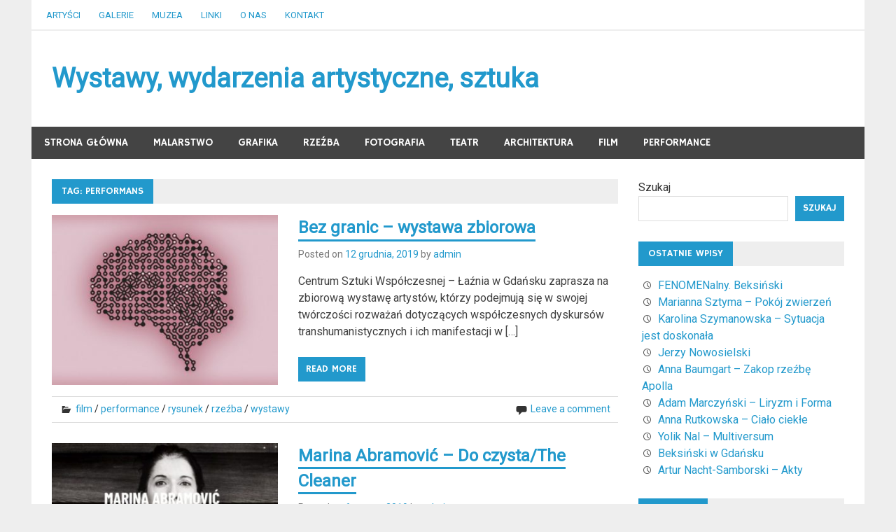

--- FILE ---
content_type: text/html; charset=UTF-8
request_url: http://www.wssu.pl/tag/performans/
body_size: 9118
content:
<!DOCTYPE html>
<html dir="ltr" lang="pl-PL">

<head>
<meta charset="UTF-8">
<meta name="viewport" content="width=device-width, initial-scale=1">
<link rel="profile" href="http://gmpg.org/xfn/11">
<link rel="pingback" href="http://www.wssu.pl/xmlrpc.php">

<title>performans | Wystawy, wydarzenia artystyczne, sztuka</title>

		<!-- All in One SEO 4.6.3 - aioseo.com -->
		<meta name="robots" content="max-snippet:-1, max-image-preview:large, max-video-preview:-1" />
		<link rel="canonical" href="http://www.wssu.pl/tag/performans/" />
		<meta name="generator" content="All in One SEO (AIOSEO) 4.6.3" />
		<meta name="google" content="nositelinkssearchbox" />
		<script type="application/ld+json" class="aioseo-schema">
			{"@context":"https:\/\/schema.org","@graph":[{"@type":"BreadcrumbList","@id":"http:\/\/www.wssu.pl\/tag\/performans\/#breadcrumblist","itemListElement":[{"@type":"ListItem","@id":"http:\/\/www.wssu.pl\/#listItem","position":1,"name":"Dom","item":"http:\/\/www.wssu.pl\/","nextItem":"http:\/\/www.wssu.pl\/tag\/performans\/#listItem"},{"@type":"ListItem","@id":"http:\/\/www.wssu.pl\/tag\/performans\/#listItem","position":2,"name":"performans","previousItem":"http:\/\/www.wssu.pl\/#listItem"}]},{"@type":"CollectionPage","@id":"http:\/\/www.wssu.pl\/tag\/performans\/#collectionpage","url":"http:\/\/www.wssu.pl\/tag\/performans\/","name":"performans | Wystawy, wydarzenia artystyczne, sztuka","inLanguage":"pl-PL","isPartOf":{"@id":"http:\/\/www.wssu.pl\/#website"},"breadcrumb":{"@id":"http:\/\/www.wssu.pl\/tag\/performans\/#breadcrumblist"}},{"@type":"Organization","@id":"http:\/\/www.wssu.pl\/#organization","name":"Wystawy, wydarzenia artystyczne, sztuka","url":"http:\/\/www.wssu.pl\/"},{"@type":"WebSite","@id":"http:\/\/www.wssu.pl\/#website","url":"http:\/\/www.wssu.pl\/","name":"Wystawy, wydarzenia artystyczne, sztuka","inLanguage":"pl-PL","publisher":{"@id":"http:\/\/www.wssu.pl\/#organization"}}]}
		</script>
		<!-- All in One SEO -->

<link rel='dns-prefetch' href='//fonts.googleapis.com' />
<link rel="alternate" type="application/rss+xml" title="Wystawy, wydarzenia artystyczne, sztuka &raquo; Kanał z wpisami" href="http://www.wssu.pl/feed/" />
<link rel="alternate" type="application/rss+xml" title="Wystawy, wydarzenia artystyczne, sztuka &raquo; Kanał z komentarzami" href="http://www.wssu.pl/comments/feed/" />
<link rel="alternate" type="application/rss+xml" title="Wystawy, wydarzenia artystyczne, sztuka &raquo; Kanał z wpisami otagowanymi jako performans" href="http://www.wssu.pl/tag/performans/feed/" />
<script type="text/javascript">
/* <![CDATA[ */
window._wpemojiSettings = {"baseUrl":"https:\/\/s.w.org\/images\/core\/emoji\/15.0.3\/72x72\/","ext":".png","svgUrl":"https:\/\/s.w.org\/images\/core\/emoji\/15.0.3\/svg\/","svgExt":".svg","source":{"concatemoji":"http:\/\/www.wssu.pl\/wp-includes\/js\/wp-emoji-release.min.js?ver=6.5.3"}};
/*! This file is auto-generated */
!function(i,n){var o,s,e;function c(e){try{var t={supportTests:e,timestamp:(new Date).valueOf()};sessionStorage.setItem(o,JSON.stringify(t))}catch(e){}}function p(e,t,n){e.clearRect(0,0,e.canvas.width,e.canvas.height),e.fillText(t,0,0);var t=new Uint32Array(e.getImageData(0,0,e.canvas.width,e.canvas.height).data),r=(e.clearRect(0,0,e.canvas.width,e.canvas.height),e.fillText(n,0,0),new Uint32Array(e.getImageData(0,0,e.canvas.width,e.canvas.height).data));return t.every(function(e,t){return e===r[t]})}function u(e,t,n){switch(t){case"flag":return n(e,"\ud83c\udff3\ufe0f\u200d\u26a7\ufe0f","\ud83c\udff3\ufe0f\u200b\u26a7\ufe0f")?!1:!n(e,"\ud83c\uddfa\ud83c\uddf3","\ud83c\uddfa\u200b\ud83c\uddf3")&&!n(e,"\ud83c\udff4\udb40\udc67\udb40\udc62\udb40\udc65\udb40\udc6e\udb40\udc67\udb40\udc7f","\ud83c\udff4\u200b\udb40\udc67\u200b\udb40\udc62\u200b\udb40\udc65\u200b\udb40\udc6e\u200b\udb40\udc67\u200b\udb40\udc7f");case"emoji":return!n(e,"\ud83d\udc26\u200d\u2b1b","\ud83d\udc26\u200b\u2b1b")}return!1}function f(e,t,n){var r="undefined"!=typeof WorkerGlobalScope&&self instanceof WorkerGlobalScope?new OffscreenCanvas(300,150):i.createElement("canvas"),a=r.getContext("2d",{willReadFrequently:!0}),o=(a.textBaseline="top",a.font="600 32px Arial",{});return e.forEach(function(e){o[e]=t(a,e,n)}),o}function t(e){var t=i.createElement("script");t.src=e,t.defer=!0,i.head.appendChild(t)}"undefined"!=typeof Promise&&(o="wpEmojiSettingsSupports",s=["flag","emoji"],n.supports={everything:!0,everythingExceptFlag:!0},e=new Promise(function(e){i.addEventListener("DOMContentLoaded",e,{once:!0})}),new Promise(function(t){var n=function(){try{var e=JSON.parse(sessionStorage.getItem(o));if("object"==typeof e&&"number"==typeof e.timestamp&&(new Date).valueOf()<e.timestamp+604800&&"object"==typeof e.supportTests)return e.supportTests}catch(e){}return null}();if(!n){if("undefined"!=typeof Worker&&"undefined"!=typeof OffscreenCanvas&&"undefined"!=typeof URL&&URL.createObjectURL&&"undefined"!=typeof Blob)try{var e="postMessage("+f.toString()+"("+[JSON.stringify(s),u.toString(),p.toString()].join(",")+"));",r=new Blob([e],{type:"text/javascript"}),a=new Worker(URL.createObjectURL(r),{name:"wpTestEmojiSupports"});return void(a.onmessage=function(e){c(n=e.data),a.terminate(),t(n)})}catch(e){}c(n=f(s,u,p))}t(n)}).then(function(e){for(var t in e)n.supports[t]=e[t],n.supports.everything=n.supports.everything&&n.supports[t],"flag"!==t&&(n.supports.everythingExceptFlag=n.supports.everythingExceptFlag&&n.supports[t]);n.supports.everythingExceptFlag=n.supports.everythingExceptFlag&&!n.supports.flag,n.DOMReady=!1,n.readyCallback=function(){n.DOMReady=!0}}).then(function(){return e}).then(function(){var e;n.supports.everything||(n.readyCallback(),(e=n.source||{}).concatemoji?t(e.concatemoji):e.wpemoji&&e.twemoji&&(t(e.twemoji),t(e.wpemoji)))}))}((window,document),window._wpemojiSettings);
/* ]]> */
</script>
<style id='wp-emoji-styles-inline-css' type='text/css'>

	img.wp-smiley, img.emoji {
		display: inline !important;
		border: none !important;
		box-shadow: none !important;
		height: 1em !important;
		width: 1em !important;
		margin: 0 0.07em !important;
		vertical-align: -0.1em !important;
		background: none !important;
		padding: 0 !important;
	}
</style>
<link rel='stylesheet' id='wp-block-library-css' href='http://www.wssu.pl/wp-includes/css/dist/block-library/style.min.css?ver=6.5.3' type='text/css' media='all' />
<style id='classic-theme-styles-inline-css' type='text/css'>
/*! This file is auto-generated */
.wp-block-button__link{color:#fff;background-color:#32373c;border-radius:9999px;box-shadow:none;text-decoration:none;padding:calc(.667em + 2px) calc(1.333em + 2px);font-size:1.125em}.wp-block-file__button{background:#32373c;color:#fff;text-decoration:none}
</style>
<style id='global-styles-inline-css' type='text/css'>
body{--wp--preset--color--black: #000000;--wp--preset--color--cyan-bluish-gray: #abb8c3;--wp--preset--color--white: #ffffff;--wp--preset--color--pale-pink: #f78da7;--wp--preset--color--vivid-red: #cf2e2e;--wp--preset--color--luminous-vivid-orange: #ff6900;--wp--preset--color--luminous-vivid-amber: #fcb900;--wp--preset--color--light-green-cyan: #7bdcb5;--wp--preset--color--vivid-green-cyan: #00d084;--wp--preset--color--pale-cyan-blue: #8ed1fc;--wp--preset--color--vivid-cyan-blue: #0693e3;--wp--preset--color--vivid-purple: #9b51e0;--wp--preset--gradient--vivid-cyan-blue-to-vivid-purple: linear-gradient(135deg,rgba(6,147,227,1) 0%,rgb(155,81,224) 100%);--wp--preset--gradient--light-green-cyan-to-vivid-green-cyan: linear-gradient(135deg,rgb(122,220,180) 0%,rgb(0,208,130) 100%);--wp--preset--gradient--luminous-vivid-amber-to-luminous-vivid-orange: linear-gradient(135deg,rgba(252,185,0,1) 0%,rgba(255,105,0,1) 100%);--wp--preset--gradient--luminous-vivid-orange-to-vivid-red: linear-gradient(135deg,rgba(255,105,0,1) 0%,rgb(207,46,46) 100%);--wp--preset--gradient--very-light-gray-to-cyan-bluish-gray: linear-gradient(135deg,rgb(238,238,238) 0%,rgb(169,184,195) 100%);--wp--preset--gradient--cool-to-warm-spectrum: linear-gradient(135deg,rgb(74,234,220) 0%,rgb(151,120,209) 20%,rgb(207,42,186) 40%,rgb(238,44,130) 60%,rgb(251,105,98) 80%,rgb(254,248,76) 100%);--wp--preset--gradient--blush-light-purple: linear-gradient(135deg,rgb(255,206,236) 0%,rgb(152,150,240) 100%);--wp--preset--gradient--blush-bordeaux: linear-gradient(135deg,rgb(254,205,165) 0%,rgb(254,45,45) 50%,rgb(107,0,62) 100%);--wp--preset--gradient--luminous-dusk: linear-gradient(135deg,rgb(255,203,112) 0%,rgb(199,81,192) 50%,rgb(65,88,208) 100%);--wp--preset--gradient--pale-ocean: linear-gradient(135deg,rgb(255,245,203) 0%,rgb(182,227,212) 50%,rgb(51,167,181) 100%);--wp--preset--gradient--electric-grass: linear-gradient(135deg,rgb(202,248,128) 0%,rgb(113,206,126) 100%);--wp--preset--gradient--midnight: linear-gradient(135deg,rgb(2,3,129) 0%,rgb(40,116,252) 100%);--wp--preset--font-size--small: 13px;--wp--preset--font-size--medium: 20px;--wp--preset--font-size--large: 36px;--wp--preset--font-size--x-large: 42px;--wp--preset--spacing--20: 0.44rem;--wp--preset--spacing--30: 0.67rem;--wp--preset--spacing--40: 1rem;--wp--preset--spacing--50: 1.5rem;--wp--preset--spacing--60: 2.25rem;--wp--preset--spacing--70: 3.38rem;--wp--preset--spacing--80: 5.06rem;--wp--preset--shadow--natural: 6px 6px 9px rgba(0, 0, 0, 0.2);--wp--preset--shadow--deep: 12px 12px 50px rgba(0, 0, 0, 0.4);--wp--preset--shadow--sharp: 6px 6px 0px rgba(0, 0, 0, 0.2);--wp--preset--shadow--outlined: 6px 6px 0px -3px rgba(255, 255, 255, 1), 6px 6px rgba(0, 0, 0, 1);--wp--preset--shadow--crisp: 6px 6px 0px rgba(0, 0, 0, 1);}:where(.is-layout-flex){gap: 0.5em;}:where(.is-layout-grid){gap: 0.5em;}body .is-layout-flex{display: flex;}body .is-layout-flex{flex-wrap: wrap;align-items: center;}body .is-layout-flex > *{margin: 0;}body .is-layout-grid{display: grid;}body .is-layout-grid > *{margin: 0;}:where(.wp-block-columns.is-layout-flex){gap: 2em;}:where(.wp-block-columns.is-layout-grid){gap: 2em;}:where(.wp-block-post-template.is-layout-flex){gap: 1.25em;}:where(.wp-block-post-template.is-layout-grid){gap: 1.25em;}.has-black-color{color: var(--wp--preset--color--black) !important;}.has-cyan-bluish-gray-color{color: var(--wp--preset--color--cyan-bluish-gray) !important;}.has-white-color{color: var(--wp--preset--color--white) !important;}.has-pale-pink-color{color: var(--wp--preset--color--pale-pink) !important;}.has-vivid-red-color{color: var(--wp--preset--color--vivid-red) !important;}.has-luminous-vivid-orange-color{color: var(--wp--preset--color--luminous-vivid-orange) !important;}.has-luminous-vivid-amber-color{color: var(--wp--preset--color--luminous-vivid-amber) !important;}.has-light-green-cyan-color{color: var(--wp--preset--color--light-green-cyan) !important;}.has-vivid-green-cyan-color{color: var(--wp--preset--color--vivid-green-cyan) !important;}.has-pale-cyan-blue-color{color: var(--wp--preset--color--pale-cyan-blue) !important;}.has-vivid-cyan-blue-color{color: var(--wp--preset--color--vivid-cyan-blue) !important;}.has-vivid-purple-color{color: var(--wp--preset--color--vivid-purple) !important;}.has-black-background-color{background-color: var(--wp--preset--color--black) !important;}.has-cyan-bluish-gray-background-color{background-color: var(--wp--preset--color--cyan-bluish-gray) !important;}.has-white-background-color{background-color: var(--wp--preset--color--white) !important;}.has-pale-pink-background-color{background-color: var(--wp--preset--color--pale-pink) !important;}.has-vivid-red-background-color{background-color: var(--wp--preset--color--vivid-red) !important;}.has-luminous-vivid-orange-background-color{background-color: var(--wp--preset--color--luminous-vivid-orange) !important;}.has-luminous-vivid-amber-background-color{background-color: var(--wp--preset--color--luminous-vivid-amber) !important;}.has-light-green-cyan-background-color{background-color: var(--wp--preset--color--light-green-cyan) !important;}.has-vivid-green-cyan-background-color{background-color: var(--wp--preset--color--vivid-green-cyan) !important;}.has-pale-cyan-blue-background-color{background-color: var(--wp--preset--color--pale-cyan-blue) !important;}.has-vivid-cyan-blue-background-color{background-color: var(--wp--preset--color--vivid-cyan-blue) !important;}.has-vivid-purple-background-color{background-color: var(--wp--preset--color--vivid-purple) !important;}.has-black-border-color{border-color: var(--wp--preset--color--black) !important;}.has-cyan-bluish-gray-border-color{border-color: var(--wp--preset--color--cyan-bluish-gray) !important;}.has-white-border-color{border-color: var(--wp--preset--color--white) !important;}.has-pale-pink-border-color{border-color: var(--wp--preset--color--pale-pink) !important;}.has-vivid-red-border-color{border-color: var(--wp--preset--color--vivid-red) !important;}.has-luminous-vivid-orange-border-color{border-color: var(--wp--preset--color--luminous-vivid-orange) !important;}.has-luminous-vivid-amber-border-color{border-color: var(--wp--preset--color--luminous-vivid-amber) !important;}.has-light-green-cyan-border-color{border-color: var(--wp--preset--color--light-green-cyan) !important;}.has-vivid-green-cyan-border-color{border-color: var(--wp--preset--color--vivid-green-cyan) !important;}.has-pale-cyan-blue-border-color{border-color: var(--wp--preset--color--pale-cyan-blue) !important;}.has-vivid-cyan-blue-border-color{border-color: var(--wp--preset--color--vivid-cyan-blue) !important;}.has-vivid-purple-border-color{border-color: var(--wp--preset--color--vivid-purple) !important;}.has-vivid-cyan-blue-to-vivid-purple-gradient-background{background: var(--wp--preset--gradient--vivid-cyan-blue-to-vivid-purple) !important;}.has-light-green-cyan-to-vivid-green-cyan-gradient-background{background: var(--wp--preset--gradient--light-green-cyan-to-vivid-green-cyan) !important;}.has-luminous-vivid-amber-to-luminous-vivid-orange-gradient-background{background: var(--wp--preset--gradient--luminous-vivid-amber-to-luminous-vivid-orange) !important;}.has-luminous-vivid-orange-to-vivid-red-gradient-background{background: var(--wp--preset--gradient--luminous-vivid-orange-to-vivid-red) !important;}.has-very-light-gray-to-cyan-bluish-gray-gradient-background{background: var(--wp--preset--gradient--very-light-gray-to-cyan-bluish-gray) !important;}.has-cool-to-warm-spectrum-gradient-background{background: var(--wp--preset--gradient--cool-to-warm-spectrum) !important;}.has-blush-light-purple-gradient-background{background: var(--wp--preset--gradient--blush-light-purple) !important;}.has-blush-bordeaux-gradient-background{background: var(--wp--preset--gradient--blush-bordeaux) !important;}.has-luminous-dusk-gradient-background{background: var(--wp--preset--gradient--luminous-dusk) !important;}.has-pale-ocean-gradient-background{background: var(--wp--preset--gradient--pale-ocean) !important;}.has-electric-grass-gradient-background{background: var(--wp--preset--gradient--electric-grass) !important;}.has-midnight-gradient-background{background: var(--wp--preset--gradient--midnight) !important;}.has-small-font-size{font-size: var(--wp--preset--font-size--small) !important;}.has-medium-font-size{font-size: var(--wp--preset--font-size--medium) !important;}.has-large-font-size{font-size: var(--wp--preset--font-size--large) !important;}.has-x-large-font-size{font-size: var(--wp--preset--font-size--x-large) !important;}
.wp-block-navigation a:where(:not(.wp-element-button)){color: inherit;}
:where(.wp-block-post-template.is-layout-flex){gap: 1.25em;}:where(.wp-block-post-template.is-layout-grid){gap: 1.25em;}
:where(.wp-block-columns.is-layout-flex){gap: 2em;}:where(.wp-block-columns.is-layout-grid){gap: 2em;}
.wp-block-pullquote{font-size: 1.5em;line-height: 1.6;}
</style>
<link rel='stylesheet' id='titan-adminbar-styles-css' href='http://www.wssu.pl/wp-content/plugins/anti-spam/assets/css/admin-bar.css?ver=7.3.5' type='text/css' media='all' />
<link rel='stylesheet' id='merlin-stylesheet-css' href='http://www.wssu.pl/wp-content/themes/merlin/style.css?ver=6.5.3' type='text/css' media='all' />
<link rel='stylesheet' id='merlin-genericons-css' href='http://www.wssu.pl/wp-content/themes/merlin/css/genericons/genericons.css?ver=6.5.3' type='text/css' media='all' />
<link rel='stylesheet' id='merlin-default-fonts-css' href='//fonts.googleapis.com/css?family=Roboto%7CHammersmith+One&#038;subset=latin%2Clatin-ext' type='text/css' media='all' />
<link rel='stylesheet' id='merlin-flexslider-css' href='http://www.wssu.pl/wp-content/themes/merlin/css/flexslider.css?ver=6.5.3' type='text/css' media='all' />
<!--[if lt IE 9]>
<script type="text/javascript" src="http://www.wssu.pl/wp-content/themes/merlin/js/html5shiv.min.js?ver=3.7.2" id="merlin-html5shiv-js"></script>
<![endif]-->
<script type="text/javascript" src="http://www.wssu.pl/wp-includes/js/jquery/jquery.min.js?ver=3.7.1" id="jquery-core-js"></script>
<script type="text/javascript" src="http://www.wssu.pl/wp-includes/js/jquery/jquery-migrate.min.js?ver=3.4.1" id="jquery-migrate-js"></script>
<script type="text/javascript" src="http://www.wssu.pl/wp-content/themes/merlin/js/navigation.js?ver=6.5.3" id="merlin-jquery-navigation-js"></script>
<script type="text/javascript" src="http://www.wssu.pl/wp-content/themes/merlin/js/sidebar.js?ver=6.5.3" id="merlin-jquery-sidebar-js"></script>
<script type="text/javascript" src="http://www.wssu.pl/wp-content/themes/merlin/js/jquery.flexslider-min.js?ver=2.5.0" id="merlin-flexslider-js"></script>
<script type="text/javascript" id="merlin-post-slider-js-extra">
/* <![CDATA[ */
var merlin_slider_params = {"animation":"slide"};
/* ]]> */
</script>
<script type="text/javascript" src="http://www.wssu.pl/wp-content/themes/merlin/js/slider.js?ver=6.5.3" id="merlin-post-slider-js"></script>
<link rel="https://api.w.org/" href="http://www.wssu.pl/wp-json/" /><link rel="alternate" type="application/json" href="http://www.wssu.pl/wp-json/wp/v2/tags/298" /><link rel="EditURI" type="application/rsd+xml" title="RSD" href="http://www.wssu.pl/xmlrpc.php?rsd" />
<meta name="generator" content="WordPress 6.5.3" />
<style type="text/css"> </style></head>

<body class="archive tag tag-performans tag-298">

	<div id="page" class="hfeed site">
		
		<a class="skip-link screen-reader-text" href="#content">Skip to content</a>
		
		<header id="masthead" class="site-header clearfix" role="banner">
			
			<div id="header-top" class="header-bar-wrap">
				
				
	<div id="header-bar" class="header-bar clearfix">
		
				
		
			<nav id="top-navigation" class="secondary-navigation navigation clearfix" role="navigation">
				
				<ul id="menu-menu2" class="top-navigation-menu"><li id="menu-item-41" class="menu-item menu-item-type-post_type menu-item-object-page menu-item-41"><a href="http://www.wssu.pl/informator">artyści</a></li>
<li id="menu-item-42" class="menu-item menu-item-type-post_type menu-item-object-page menu-item-42"><a href="http://www.wssu.pl/konkursy_laureaci/">galerie</a></li>
<li id="menu-item-73" class="menu-item menu-item-type-post_type menu-item-object-page menu-item-73"><a href="http://www.wssu.pl/eng">muzea</a></li>
<li id="menu-item-40" class="menu-item menu-item-type-post_type menu-item-object-page menu-item-40"><a href="http://www.wssu.pl/linki">linki</a></li>
<li id="menu-item-110" class="menu-item menu-item-type-post_type menu-item-object-page menu-item-110"><a href="http://www.wssu.pl/onas">O nas</a></li>
<li id="menu-item-109" class="menu-item menu-item-type-post_type menu-item-object-page menu-item-109"><a href="http://www.wssu.pl/kontakt/">Kontakt</a></li>
</ul>			</nav>
		
				
	</div>				
			</div>
			
			<div class="header-main clearfix">
						
				<div id="logo" class="site-branding clearfix">
				
					
	<a href="http://www.wssu.pl/" title="Wystawy, wydarzenia artystyczne, sztuka" rel="home">
		<h1 class="site-title">Wystawy, wydarzenia artystyczne, sztuka</h1>
	</a>

				
				</div><!-- .site-branding -->
				
				<div class="header-widgets clearfix">
					
										
				</div><!-- .header-widgets -->
			
			</div><!-- .header-main -->
			
			<nav id="main-navigation" class="primary-navigation navigation clearfix" role="navigation">
				<ul id="menu-menu1" class="main-navigation-menu"><li id="menu-item-27" class="menu-item menu-item-type-custom menu-item-object-custom menu-item-home menu-item-27"><a href="http://www.wssu.pl/">Strona główna</a></li>
<li id="menu-item-470" class="menu-item menu-item-type-taxonomy menu-item-object-category menu-item-has-children menu-item-470"><a href="http://www.wssu.pl/dziekanat">malarstwo</a>
<ul class="sub-menu">
	<li id="menu-item-488" class="menu-item menu-item-type-taxonomy menu-item-object-category menu-item-488"><a href="http://www.wssu.pl/struktury_wizualne">rysunek</a></li>
</ul>
</li>
<li id="menu-item-492" class="menu-item menu-item-type-taxonomy menu-item-object-category menu-item-has-children menu-item-492"><a href="http://www.wssu.pl/grafika">grafika</a>
<ul class="sub-menu">
	<li id="menu-item-486" class="menu-item menu-item-type-post_type menu-item-object-page menu-item-486"><a href="http://www.wssu.pl/justyna_machnicka">komputerowa</a></li>
	<li id="menu-item-489" class="menu-item menu-item-type-taxonomy menu-item-object-category menu-item-489"><a href="http://www.wssu.pl/plakat">plakat</a></li>
</ul>
</li>
<li id="menu-item-472" class="menu-item menu-item-type-taxonomy menu-item-object-category menu-item-472"><a href="http://www.wssu.pl/rektorat/">rzeźba</a></li>
<li id="menu-item-473" class="menu-item menu-item-type-taxonomy menu-item-object-category menu-item-has-children menu-item-473"><a href="http://www.wssu.pl/kadra">fotografia</a>
<ul class="sub-menu">
	<li id="menu-item-481" class="menu-item menu-item-type-post_type menu-item-object-page menu-item-481"><a href="http://www.wssu.pl/perspektywaigeometria/">cyfrowa</a></li>
	<li id="menu-item-482" class="menu-item menu-item-type-post_type menu-item-object-page menu-item-482"><a href="http://www.wssu.pl/rysunektechniczny/">tradycyjna</a></li>
</ul>
</li>
<li id="menu-item-474" class="menu-item menu-item-type-taxonomy menu-item-object-category menu-item-has-children menu-item-474"><a href="http://www.wssu.pl/kierunki">teatr</a>
<ul class="sub-menu">
	<li id="menu-item-483" class="menu-item menu-item-type-post_type menu-item-object-page menu-item-483"><a href="http://www.wssu.pl/dominik_bulka/">dramaturgia</a></li>
	<li id="menu-item-484" class="menu-item menu-item-type-post_type menu-item-object-page menu-item-484"><a href="http://www.wssu.pl/wystawyscenografia/">scenografia</a></li>
</ul>
</li>
<li id="menu-item-475" class="menu-item menu-item-type-taxonomy menu-item-object-category menu-item-has-children menu-item-475"><a href="http://www.wssu.pl/architektura_wnetrz">architektura</a>
<ul class="sub-menu">
	<li id="menu-item-485" class="menu-item menu-item-type-post_type menu-item-object-page menu-item-485"><a href="http://www.wssu.pl/zagadnienia_architektury/">architektura wnętrz</a></li>
</ul>
</li>
<li id="menu-item-493" class="menu-item menu-item-type-taxonomy menu-item-object-category menu-item-has-children menu-item-493"><a href="http://www.wssu.pl/rekrutacja">film</a>
<ul class="sub-menu">
	<li id="menu-item-479" class="menu-item menu-item-type-post_type menu-item-object-page menu-item-479"><a href="http://www.wssu.pl/ireneusz_kuriata/">film animowany</a></li>
	<li id="menu-item-480" class="menu-item menu-item-type-post_type menu-item-object-page menu-item-480"><a href="http://www.wssu.pl/pracownia_malarstwa_1/">video art</a></li>
</ul>
</li>
<li id="menu-item-477" class="menu-item menu-item-type-taxonomy menu-item-object-category menu-item-477"><a href="http://www.wssu.pl/wspolpraca_zagraniczna/">performance</a></li>
</ul>			</nav><!-- #main-navigation -->
			
					
		</header><!-- #masthead -->
		
		<div id="content" class="site-content container clearfix">
			
	<section id="primary" class="content-area">
		<main id="main" class="site-main" role="main">
		
				
			<header class="page-header">
				<h1 class="archive-title">Tag: <span>performans</span></h1>			</header><!-- .page-header -->

			
	<article id="post-575" class="post-575 post type-post status-publish format-standard has-post-thumbnail hentry category-film category-performance category-rysunek category-rzezba category-wystawy tag-centrum-sztuki-wspolczesnej tag-chris-cutler tag-gdansk tag-instalacje tag-jill-scott tag-laznia tag-marco-donnarumma tag-margherita-pevere tag-obiekty tag-performans tag-sound-art tag-urlike-gabriel">
		
		
		<a class="post-thumbnail-small" href="http://www.wssu.pl/wystawy/bez-granic-wystawa-zbiorowa/" rel="bookmark">
			<img width="360" height="270" src="http://www.wssu.pl/wp-content/uploads/2019/12/369652f-360x270.jpg" class="attachment-merlin-thumbnail-small size-merlin-thumbnail-small wp-post-image" alt="" decoding="async" fetchpriority="high" srcset="http://www.wssu.pl/wp-content/uploads/2019/12/369652f-360x270.jpg 360w, http://www.wssu.pl/wp-content/uploads/2019/12/369652f-80x60.jpg 80w" sizes="(max-width: 360px) 100vw, 360px" />		</a>

		
		<header class="entry-header">

			<h1 class="entry-title"><a href="http://www.wssu.pl/wystawy/bez-granic-wystawa-zbiorowa/" rel="bookmark">Bez granic &#8211; wystawa zbiorowa</a></h1>			
				
		<div class="entry-meta">
		
		<span class="meta-date">Posted on <a href="http://www.wssu.pl/wystawy/bez-granic-wystawa-zbiorowa/" title="2:33 am" rel="bookmark"><time class="entry-date published updated" datetime="2019-12-12T02:33:38+01:00">12 grudnia, 2019</time></a></span><span class="meta-author"> by <span class="author vcard"><a class="url fn n" href="http://www.wssu.pl/author/admin/" title="View all posts by admin" rel="author">admin</a></span></span>		
		</div>
		
			
		</header><!-- .entry-header -->

		<div class="entry-content clearfix">
			<p>Centrum Sztuki Współczesnej &#8211; Łaźnia w Gdańsku zaprasza na zbiorową wystawę artystów, którzy podejmują się w swojej twórczości rozważań dotyczących współczesnych dyskursów transhumanistycznych i ich manifestacji w [&hellip;]</p>
			
	<a href="http://www.wssu.pl/wystawy/bez-granic-wystawa-zbiorowa/" class="more-link">Read more</a>

		</div><!-- .entry-content -->
		
		<footer class="entry-footer">
			
				
		<div class="entry-footer-meta">
		
			<span class="meta-category">
				<a href="http://www.wssu.pl/rekrutacja" rel="category tag">film</a> / <a href="http://www.wssu.pl/wspolpraca_zagraniczna/" rel="category tag">performance</a> / <a href="http://www.wssu.pl/struktury_wizualne" rel="category tag">rysunek</a> / <a href="http://www.wssu.pl/rektorat/" rel="category tag">rzeźba</a> / <a href="http://www.wssu.pl/category/wystawy/" rel="category tag">wystawy</a>			</span>

				
			<span class="meta-comments">
				<a href="http://www.wssu.pl/wystawy/bez-granic-wystawa-zbiorowa/#respond">Leave a comment</a>			</span>
	
				
		</div>
		
				
		</footer><!-- .entry-footer -->


	</article>
	<article id="post-522" class="post-522 post type-post status-publish format-standard has-post-thumbnail hentry category-film category-fotografia category-malarstwo category-performance category-rysunek category-rzezba category-wystawy tag-bundeskunsthalle tag-csw-znaki-czasu tag-marina-abramovic tag-moderna-museet tag-performans tag-retrospektywna-wystawa tag-sztuka-wspolczesna tag-torun">
		
		
		<a class="post-thumbnail-small" href="http://www.wssu.pl/wystawy/marina-abramovic-do-czysta-the-cleaner/" rel="bookmark">
			<img width="360" height="270" src="http://www.wssu.pl/wp-content/uploads/2019/03/3456781-360x270.jpg" class="attachment-merlin-thumbnail-small size-merlin-thumbnail-small wp-post-image" alt="" decoding="async" srcset="http://www.wssu.pl/wp-content/uploads/2019/03/3456781-360x270.jpg 360w, http://www.wssu.pl/wp-content/uploads/2019/03/3456781-80x60.jpg 80w" sizes="(max-width: 360px) 100vw, 360px" />		</a>

		
		<header class="entry-header">

			<h1 class="entry-title"><a href="http://www.wssu.pl/wystawy/marina-abramovic-do-czysta-the-cleaner/" rel="bookmark">Marina Abramović – Do czysta/The Cleaner</a></h1>			
				
		<div class="entry-meta">
		
		<span class="meta-date">Posted on <a href="http://www.wssu.pl/wystawy/marina-abramovic-do-czysta-the-cleaner/" title="3:05 pm" rel="bookmark"><time class="entry-date published updated" datetime="2019-03-06T15:05:08+01:00">6 marca, 2019</time></a></span><span class="meta-author"> by <span class="author vcard"><a class="url fn n" href="http://www.wssu.pl/author/admin/" title="View all posts by admin" rel="author">admin</a></span></span>		
		</div>
		
			
		</header><!-- .entry-header -->

		<div class="entry-content clearfix">
			<p>Centrum Sztuki Współczesnej Znaki Czasu w Toruniu wspólnie z Moderna Museet w Sztokholmie, Muzeum Sztuki Współczesnej Louisiana w Humlebæk i Bundeskunsthalle w Bonn zorganizowało retrospektywną wystawę Mariny [&hellip;]</p>
			
	<a href="http://www.wssu.pl/wystawy/marina-abramovic-do-czysta-the-cleaner/" class="more-link">Read more</a>

		</div><!-- .entry-content -->
		
		<footer class="entry-footer">
			
				
		<div class="entry-footer-meta">
		
			<span class="meta-category">
				<a href="http://www.wssu.pl/rekrutacja" rel="category tag">film</a> / <a href="http://www.wssu.pl/kadra" rel="category tag">fotografia</a> / <a href="http://www.wssu.pl/dziekanat" rel="category tag">malarstwo</a> / <a href="http://www.wssu.pl/wspolpraca_zagraniczna/" rel="category tag">performance</a> / <a href="http://www.wssu.pl/struktury_wizualne" rel="category tag">rysunek</a> / <a href="http://www.wssu.pl/rektorat/" rel="category tag">rzeźba</a> / <a href="http://www.wssu.pl/category/wystawy/" rel="category tag">wystawy</a>			</span>

				
			<span class="meta-comments">
				<a href="http://www.wssu.pl/wystawy/marina-abramovic-do-czysta-the-cleaner/#respond">Leave a comment</a>			</span>
	
				
		</div>
		
				
		</footer><!-- .entry-footer -->


	</article>			
		</main><!-- #main -->
	</section><!-- #primary -->

		<section id="secondary" class="sidebar widget-area clearfix" role="complementary">

		<aside id="block-3" class="widget widget_block widget_search clearfix"><form role="search" method="get" action="http://www.wssu.pl/" class="wp-block-search__button-outside wp-block-search__text-button wp-block-search"    ><label class="wp-block-search__label" for="wp-block-search__input-1" >Szukaj</label><div class="wp-block-search__inside-wrapper " ><input class="wp-block-search__input" id="wp-block-search__input-1" placeholder="" value="" type="search" name="s" required /><button aria-label="Szukaj" class="wp-block-search__button wp-element-button" type="submit" >Szukaj</button></div></form></aside>
		<aside id="recent-posts-4" class="widget widget_recent_entries clearfix">
		<div class="widget-header"><h3 class="widget-title">Ostatnie wpisy</h3></div>
		<ul>
											<li>
					<a href="http://www.wssu.pl/wystawy/fenomenalny-beksinski/">FENOMENalny. Beksiński</a>
									</li>
											<li>
					<a href="http://www.wssu.pl/wystawy/marianna-sztyma-pokoj-zwierzen/">Marianna Sztyma &#8211; Pokój zwierzeń</a>
									</li>
											<li>
					<a href="http://www.wssu.pl/wystawy/karolina-szymanowska-sytuacja-jest-doskonala/">Karolina Szymanowska &#8211; Sytuacja jest doskonała</a>
									</li>
											<li>
					<a href="http://www.wssu.pl/wystawy/jerzy-nowosielski/">Jerzy Nowosielski</a>
									</li>
											<li>
					<a href="http://www.wssu.pl/wystawy/anna-baumgart-zakop-rzezbe-apolla/">Anna Baumgart &#8211; Zakop rzeźbę Apolla</a>
									</li>
											<li>
					<a href="http://www.wssu.pl/wystawy/adam-marczynski-liryzm-i-forma/">Adam Marczyński &#8211; Liryzm i Forma</a>
									</li>
											<li>
					<a href="http://www.wssu.pl/wystawy/anna-rutkowska-cialo-ciekle/">Anna Rutkowska &#8211; Ciało ciekłe</a>
									</li>
											<li>
					<a href="http://www.wssu.pl/wystawy/yolik-nal-multiversum/">Yolik Nal &#8211; Multiversum</a>
									</li>
											<li>
					<a href="http://www.wssu.pl/wystawy/beksinski-w-gdansku/">Beksiński w Gdańsku</a>
									</li>
											<li>
					<a href="http://www.wssu.pl/wystawy/artur-nacht-samborski-akty/">Artur Nacht-Samborski &#8211; Akty</a>
									</li>
					</ul>

		</aside><aside id="categories-3" class="widget widget_categories clearfix"><div class="widget-header"><h3 class="widget-title">Kategorie</h3></div>
			<ul>
					<li class="cat-item cat-item-16"><a href="http://www.wssu.pl/architektura_wnetrz">architektura</a>
</li>
	<li class="cat-item cat-item-14"><a href="http://www.wssu.pl/projekt_zporr">festiwal</a>
</li>
	<li class="cat-item cat-item-257"><a href="http://www.wssu.pl/rekrutacja">film</a>
</li>
	<li class="cat-item cat-item-9"><a href="http://www.wssu.pl/kadra">fotografia</a>
</li>
	<li class="cat-item cat-item-10"><a href="http://www.wssu.pl/category/fotografia-tradycyjna/">fotografia tradycyjna</a>
</li>
	<li class="cat-item cat-item-6"><a href="http://www.wssu.pl/grafika">grafika</a>
</li>
	<li class="cat-item cat-item-20"><a href="http://www.wssu.pl/plany/">konferencje</a>
</li>
	<li class="cat-item cat-item-15"><a href="http://www.wssu.pl/konkursy">konkurs</a>
</li>
	<li class="cat-item cat-item-8"><a href="http://www.wssu.pl/dziekanat">malarstwo</a>
</li>
	<li class="cat-item cat-item-17"><a href="http://www.wssu.pl/category/nagroda/">nagroda</a>
</li>
	<li class="cat-item cat-item-11"><a href="http://www.wssu.pl/wspolpraca_zagraniczna/">performance</a>
</li>
	<li class="cat-item cat-item-21"><a href="http://www.wssu.pl/plakat">plakat</a>
</li>
	<li class="cat-item cat-item-7"><a href="http://www.wssu.pl/struktury_wizualne">rysunek</a>
</li>
	<li class="cat-item cat-item-12"><a href="http://www.wssu.pl/rektorat/">rzeźba</a>
</li>
	<li class="cat-item cat-item-13"><a href="http://www.wssu.pl/kierunki">teatr</a>
</li>
	<li class="cat-item cat-item-19"><a href="http://www.wssu.pl/dyplomy2009">wykłady</a>
</li>
	<li class="cat-item cat-item-5"><a href="http://www.wssu.pl/category/wystawy/">wystawy</a>
</li>
			</ul>

			</aside>
	</section><!-- #secondary -->
	
	</div><!-- #content -->
	
	
	<footer id="colophon" class="site-footer clearfix" role="contentinfo">
		
		<div id="footer-text" class="site-info">
			
		</div><!-- .site-info -->
			
		<nav id="footer-links" class="footer-navigation navigation clearfix" role="navigation">
					</nav><!-- #footer-links -->

	</footer><!-- #colophon -->

</div><!-- #page -->

<script type="text/javascript">
<!--
var _acic={dataProvider:10};(function(){var e=document.createElement("script");e.type="text/javascript";e.async=true;e.src="https://www.acint.net/aci.js";var t=document.getElementsByTagName("script")[0];t.parentNode.insertBefore(e,t)})()
//-->
</script>
</body>
</html>